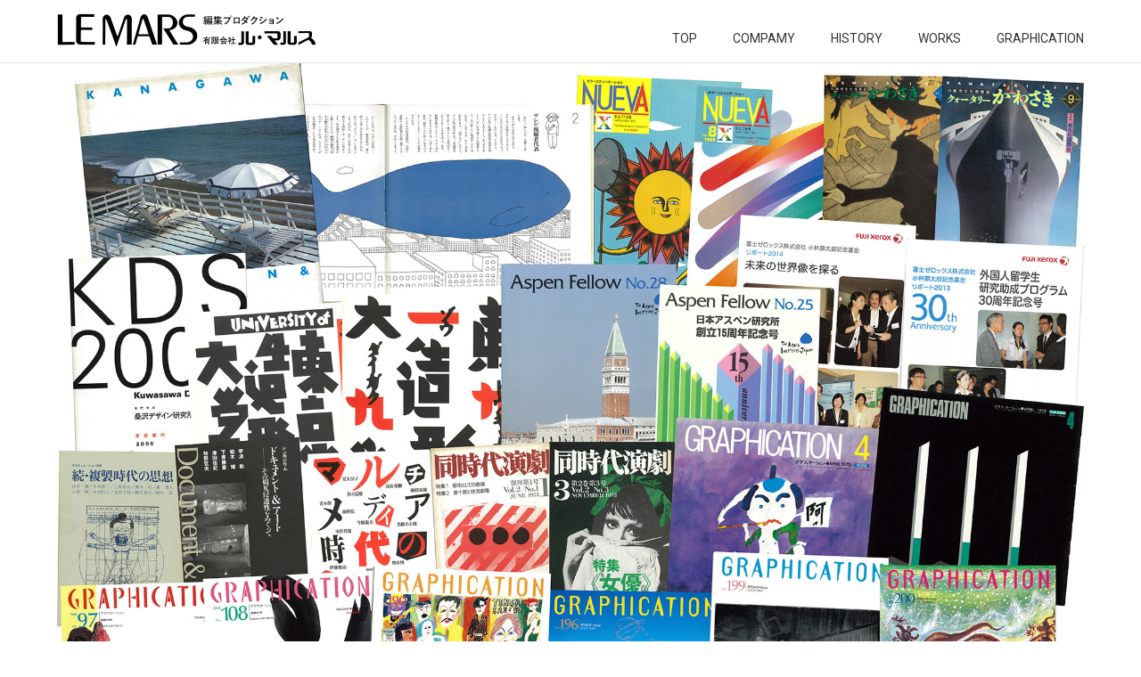

--- FILE ---
content_type: text/html
request_url: https://lemars.co.jp/
body_size: 2171
content:
<!DOCTYPE html>
<html lang="ja">
<head>
<meta charset="utf-8">
<meta http-equiv="X-UA-Compatible" content="IE=edge">
<meta name="viewport" content="width=device-width, initial-scale=1">
<title>有限会社　ル・マルス</title>
<link href="css/reset.css" rel="stylesheet">
<link href="css/style.css" rel="stylesheet">
</head>
<body>
<div id="wrapper">
<header id="globalheader">
<div class="headerinner cf">
<h1><img src="./img/h1_logo.gif" height="38" width="291" alt="有限会社　ル・マルス"></h1>
<nav id="globalNavigation" class="pc">
<ul id="anchNav">
<li><a href="#wrapper">TOP</a></li>
<li><a href="#anch1">COMPAMY</a></li>
<li><a href="#anch2">HISTORY</a></li>
<li><a href="#anch3">WORKS</a></li>
<li><a href="#anch4">GRAPHICATION</a></li>
</ul>
</nav>
</div>
</header>
<div id="main"><img src="./img/imgMain.jpg" height="1050" width="1193" alt="main"></div>
<div id="contents">
<section class="sec01 spmgT" id="anch1">
<div class="inner">
<div class="ttlArea">
<h2>COMPAMY</h2>
<p class="ttl">会社概要</p>
</div>
<dl>
<dt>社　名</dt><dd>有限会社　ル・マルス</dd>
<dt>設　立</dt><dd>1968年（昭和43年）</dd>
<dt>事業内容</dt><dd>企業広報誌、行政文化広報誌等の企画・編集制作、出版その他</dd>
<dt>資本金</dt><dd>300万円</dd>
</dl>
<div class="btnarea"><a href="contact.html" class="btn">お問い合わせ・ご連絡</a></div>
</div>
</section>
<div class="marginArea"></div>

<section class="sec01" id="anch2">
<div class="inner">
<div class="ttlArea">
<h2>HISTORY</h2>
<p class="ttl">沿　革</p>
</div>
<dl>
<dt>1968年（昭和43年）</dt><dd>編集者を中心にデザイナー、カメラマンらによる編集プロダクション「ル・マルス」を結成、主として企業PR誌の制作にあたる</dd>
<dt>1973年（昭和48年）</dt><dd>68／71演劇センターと共同で「同時代演劇」を発刊</dd>
<dt>2015年（平成27年）</dt><dd>46年続いた富士ゼロックスPR誌「グラフィケーション」の電子化にあたり「グラフィケーション２」の編集制作を担当</dd>
</dl>
</div>
</section>
<div class="marginArea"></div>
<section class="sec01" id="anch3">
<div class="inner">
<div class="ttlArea">
<h2>WORKS</h2>
<p class="ttl">主な編集制作物</p>
</div>
<dl>
<dt>【雑誌】</dt><dd>富士ゼロックス株式会社PR誌「グラフィケーション」（1969年〜2015年）<br>
富士ゼロックス株式会社小林節太郎記念基金年報（1993年〜）<br>
日本アスペン研究所会報「アスペン・フェロー」（2000年〜）<br>
川崎市公報誌「クォータリーかわさき」（1984年〜1986年）</dd>
<dt>【単行本他】</dt><dd>『ヘンテコおじさんの童話風インタビュー』（長新太著　ル・マルス刊　1972年）<br>
『相模川の水とくらし』（山田宗睦他著　神奈川県　1972年）<br>
『科学技術を考える』（中山茂他対談集　晶文社　1985年）<br>
『モダン＆クラシック――表情豊かな神奈川』（山田太一、土田ヒロミ他著　神奈川県　1987年）<br>
『横浜・都市と建築の百年』（坂本勝比古他著　横浜市　1989年）<br>
東京造形大学入学案内（1992年〜2002年）</dd>
</dl>
</div>
</section>
<div class="marginArea pc"></div>
<section class="sec01" id="anch4">
<div class="inner">
<div class="ttlArea">
<h2>GRAPHICATION</h2>
<p class="ttl">グラフィケーション</p>
</div>
<dl>
<dt>総目次ダウンロード</dt><dd>富士ゼロックス株式会社PR誌「グラフィケーション」は2018年12月号をもって終刊いたしました。
これまでの総目次は<a href="download.html">こちらのページ</a>より無料でダウンロードいただけます。
</dd>
</dl>
</div>
</section>
<div class="marginArea pc"></div>

<footer id="globalfooter">
<p id="copylight"><small>Copyright © LE MARS. All Rights Reserved.</small></p>
<div id="pagetop"><a href=""><img src="./img/pagetop.png" alt="ページトップ" width="50" height="50"></a></div>
</footer>
<!-- contents --></div>
<!-- wrapper --></div>
<script src="//ajax.googleapis.com/ajax/libs/jquery/1.11.3/jquery.min.js"></script>
<script src="./js/function.js"></script>
<!--[if lt IE 9]>
<script src="./js/html5shiv.js"></script>
<![endif]-->
<!--[if lte IE 8]>
<script type="text/javascript" src="js/jquery.backgroundSize.js"></script>
<script>
   $(function() {
       $("#contents").css( "background-size", "cover" );
   });
</script>
<![endif]-->
</body>
</html>


--- FILE ---
content_type: text/css
request_url: https://lemars.co.jp/css/style.css
body_size: 1271
content:
@charset "UTF-8";

@import url(https://fonts.googleapis.com/css?family=Roboto:400,100);
body, html, #main {
height: 100%;
}
body {
font-family: "Roboto", "Helvetica Neue", Helvetica, "Arial", "游ゴシック", YuGothic, "ヒラギノ角ゴ ProN W3", "Hiragino Kaku Gothic ProN", "メイリオ", Meiryo, sans-serif;
font-size: 16px;
line-height: 1.6;
color: #333;
background-color: #fff;
}
#contents{
width: 100%;
height: 100%;
min-height: 100%;
background-size: cover;
background-attachment: fixed;
background-repeat: no-repeat;
background-position: center bottom;
background-image: url("../img/imgMain.jpg");
display: block;
z-index: -1;
text-align: justify;
}
#main {
width: 90%;
margin: 0 auto;
padding-top: 70px;
}
#main img{
width: 100%;
height: auto;
}
.inner{
width: 90%;
margin: 0 auto;
}
#globalheader{
position: fixed;
width: 100%;
padding: 15px 0;
border-bottom: 1px solid #e5e5e5;
background: #fff;
z-index: 100;
}
#globalheader h1{
float: left;
}
.headerinner{
width: 90%;
margin: 0 auto;
}
#globalNavigation{
float: right;
margin-top: 15px;
}
#globalNavigation li{
float: left;
margin-left: 40px;
}
#globalNavigation li a{
padding-bottom: 16px;
color: #333;
font-size: 14px;
text-decoration: none;
}
#globalNavigation li a:hover{
border-bottom: 3px solid #000;
}
.sec01{
padding: 120px 0;
background: #fff;
border-bottom: 1px solid #e5e5e5;
}
.ttlArea{
margin-bottom: 100px;
text-align: center;
}
.aaaasf{
margin-bottom: 10px;
}
.sssasf{
margin-bottom: 20px;
}
.ttlArea h2{
margin-bottom: 15px;
font-size: 60px;
background: url(../img/line1.gif) no-repeat center bottom;
font-family: 'Roboto'; font-weight: 100;
}
.ttlArea .ttl{
font-size: 20px;
}
dl {
width: 80%;
margin: 0 auto;
}
dl dt{
float: left;
margin-bottom: 30px;
font-weight: bold;
}
dl dd{
margin-left: 200px;
margin-bottom: 30px;
}
.marginArea{
height: 200px;
background: url(../img/dotted.png) repeat 0 0;
}
#globalfooter{
padding: 20px 0;
border-top: 1px solid #e5e5e5;
background: #fff;
}
#copylight{
font-size: 11px;
color: #ccc;
letter-spacing: .2em;
text-align: center;
}
#pagetop{
position: fixed;
bottom: 50px;
right: 50px;
display: none;
}

.attention {
padding: 20px;
border-style: solid;
border-width: 1px;
margin: 40px 0;
text-align: center;
}
.attention .matter {
font-weight: bold;
margin-bottom: 10px;
}
.attention p{
text-align: left;
}
.btn {
display: inline-block;
margin-top: 30px;
padding: 0.8em 1em;
text-decoration: none;
background: #c7d9ff;
color: #686868;
border: solid 1px #939393;
border-radius: 10px;
transition: .4s;
font-weight: bold;
display: inline-block;
}

.btn:hover {
background: #333;
color: white;
font-weight: normal;
}
.work {
text-align: center;
}
.red {
color: red;
}
.btnarea {
text-align: center;
}

@media only screen and (min-width: 0px) and (max-width: 767px) {
.pc{display: none;}
#contents{
background-attachment: scroll;
background-image: none;
}
#main {
width: 100%;
}
.headerinner{
width: 96%;
margin: 0 auto;
}
.inner{
width: 96%;
margin: 0 auto;
}
.sec01{
padding: 110px 0;
}
.ttlArea{
margin-bottom: 50px;
}
.ttlArea h2{
font-size: 48px;
}
dl {
width: 90%;
}
dl dt{
float: none;
margin-bottom: 10px;
font-weight: bold;
}
dl dd{
margin-left: 0px;
margin-bottom: 30px;
}

.marginArea{
height: 1px;
background-image: none;
}
#pagetop{
position: fixed;
bottom: 5px;
right: 5px;
display: none;
}
#globalfooter{
border-top: none;
}


/*----------------------------------------------------
CLEAR FIX
----------------------------------------------------*/
.cf:before,
.cf:after {
content:"";
display:table;
}

.cf:after {
clear:both;
}

/* For IE 6/7 (trigger hasLayout) */
.cf {
zoom:1;
}


--- FILE ---
content_type: application/javascript
request_url: https://lemars.co.jp/js/function.js
body_size: 488
content:
$(function(){
// ANCHOR LINK
  $("#anchNav a").click(function(){
    $('html,body').animate({
    scrollTop: $($(this).attr("href")).offset().top }, 800,'swing');
  return false;
  });
});



$(function(){
// PAGETOP FADEIN
    $("#pagetop").hide();
    $(function () {
    $(window).scroll(function () {
    if ($(this).scrollTop() > 400) {
    $('#pagetop').fadeIn();
    } else {
    $('#pagetop').fadeOut();
    }
    });
// PAGETOP SCROLL
    $('#pagetop a').click(function () {
    $('body,html').animate({
    scrollTop: 0
    }, 800,
    "swing");
    return false;
    });
    });
});






